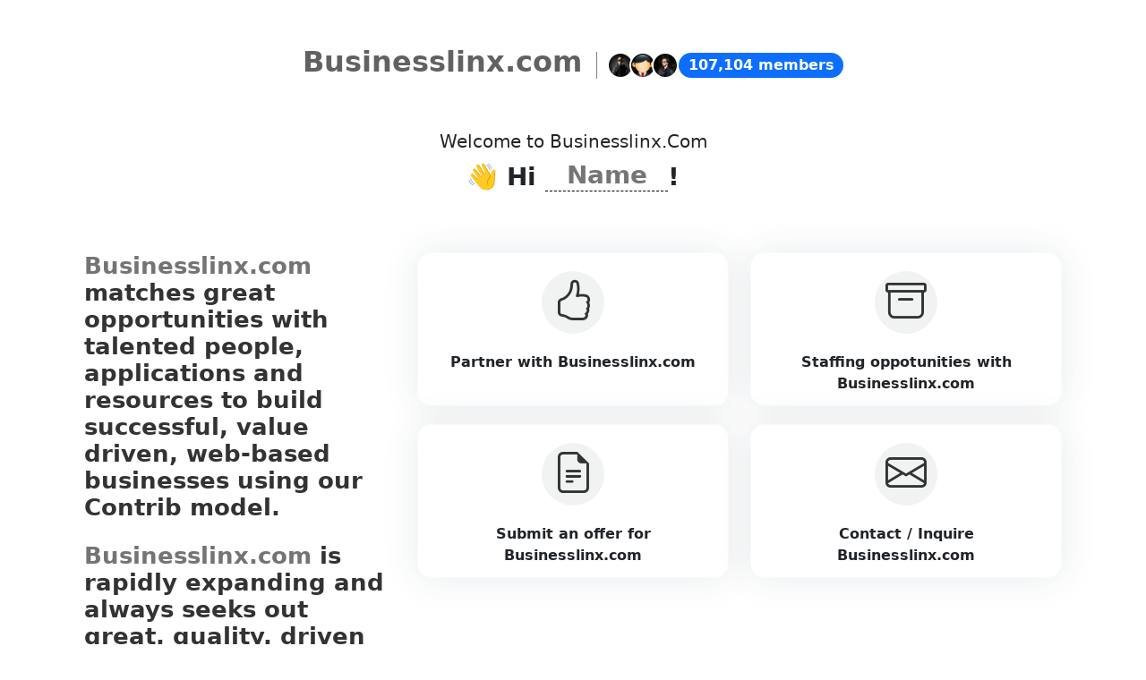

--- FILE ---
content_type: text/html; charset=UTF-8
request_url: https://domaindirectory.com/servicepage/?domain=businesslinx.com
body_size: 4899
content:
<!doctype html>
<html lang="en">
  <head>
    <meta charset="utf-8">
    <meta name="viewport" content="width=device-width, initial-scale=1">
	<!-- Primary Meta Tags -->
	<title>Businesslinx.com - Domain Directory - Buy, Sell, Trade, Develop, Partner with premium domains on the Domain Directory platform.</title>
	<meta name="title" content="">
	<meta name="description" content="Join a vibrant community of developers, influencers, and entrepreneurs on businesslinx.com, all using the versatile CONTRIB token to power their token economies!">
	<!-- Open Graph / Facebook -->
	<meta property="og:type" content="website">
	<meta property="og:url" content="https://botcentral.com/%22%3E
	<meta property="og:title" content="">
	<meta property="og:description" content="Join a vibrant community of developers, influencers, and entrepreneurs on businesslinx.com, all using the versatile CONTRIB token to power their token economies!">
	<meta property="og:image" content="">
	<!-- Twitter -->
	<meta property="twitter:card" content="summary_large_image">
	<meta property="twitter:url" content="https://Businesslinx.com">
	<meta property="twitter:title" content="">
	<meta property="twitter:description" content="Join a vibrant community of developers, influencers, and entrepreneurs on businesslinx.com, all using the versatile CONTRIB token to power their token economies!">
	<meta property="twitter:image" content="">
    <link href="https://cdn.jsdelivr.net/npm/bootstrap@5.3.0-alpha1/dist/css/bootstrap.min.css" rel="stylesheet" integrity="sha384-GLhlTQ8iRABdZLl6O3oVMWSktQOp6b7In1Zl3/Jr59b6EGGoI1aFkw7cmDA6j6gD" crossorigin="anonymous">
	<link rel="stylesheet" href="https://cdn.jsdelivr.net/npm/bootstrap-icons@1.10.3/font/bootstrap-icons.css">
	<style>
		.onboardingHeader {
			position: relative;
			padding-top: 50px;
		}
		.col-top {
			display: flex;
			flex-direction: column;
			align-items: center;
		}
		.oh-innner {		
			display: flex;
			-moz-box-align: center;
			align-items: center;
		}
		.oh-innner .badge {
			font-size: 16px;
		}
		.oh-logo {
			display: initial;
			text-align: initial;
			text-decoration: none;
		}
		.oh-logo h2 {
			color: #616161;
			font-weight: 600;
		}
		.oh-right {
			display: flex;
			-moz-box-align: center;
			align-items: center;
			margin-left: 16px;
			padding-left: 16px;
			border-left: 1px solid gray;
		}
		.contrib-users-avatar {			
			display: flex;
			flex-direction: row-reverse;
			width: 30px;
			height: 30px;
			font-size: 16px;
			margin-left: -5px;
		}
		.contrib-users-avatar img {
			text-align: center;
			object-fit: cover;
			color: transparent;
			text-indent: 10000px;
			width: 100%;
			height: 100%;
			border-radius: 50%;
			border: 2px solid white;			
		}
		.styled-checkbox {
			display: none;
		}
		.styled-checkbox + label {
			background: #ffffff;
			border: 1px solid #eaeaea;
			border-radius: 15px;
			position: relative;
			cursor: pointer;
			padding: 20px;
			margin-bottom: 20px;
			width: 100%;
			box-shadow: 0px 0px 40px rgba(29, 58, 83, 0.1);
		}
		.styled-checkbox:hover+ label {
			border: 1px solid #cdcdcd;
			background: #EFEFF2;
		}
		.styled-checkbox:checked + label {
			background: #ECECEE;
			border: 1px solid #cdcdcd;
		}
		.styled-checkbox + label div {
			font-weight: 600;
			margin-top: 10px;
			height: 50px;
		}
		/*****radio******/
		.styled-radio {
			display: none;
		}
		.styled-radio + label {
			background: #fff;
			border: 1px solid #fafafa;
			box-shadow: 0px 0px 40px rgba(29, 58, 83, 0.1);
			border-radius: 15px;
			position: relative;
			cursor: pointer;
			padding: 20px 20px 10px;
			margin-bottom: 20px;
			width: 100%;
		}
		.styled-radio:hover+ label {
			border: 1px solid #aeaeae;
		}
		.styled-radio:checked + label {
			border: 1px solid #aeaeae;
		}
		.styled-radio + label div {
			font-weight: 600;
			margin-top: 20px;
			height: 50px;
		}
		.radios .bi {
		  font-size: 46px;
		  background: #F1F2F2;
		  color: #333;
		  border-radius: 50%;
		  padding: 0px;
		  width: 70px;
		  height: 70px;
		  display: inline-block;
		}
		/**********/
		.onboardingSection {
			position: relative;
			padding-top: 50px;
			padding-bottom: 160px;
		}
		.coldiv {
			margin-bottom: 20px;
		}
		.coldiv .input, .textarea {
		border-bottom: 1px solid #dedede;
		font-family: inherit;
		font-size: inherit;
		padding: 1px 2px;
		color: rgb(33, 37, 41);
		cursor: text;
		text-transform: capitalize;
		}
		.coldiv .input-wrap {
		position: relative;
		}
		.coldiv .input-wrap .input {
		position: absolute;
		width: 100%;
		left: 0;
		}
		.coldiv .width-machine {		
		padding: 0 1rem;
		}
		.coldiv .input[contenteditable]:empty::before {
		content: "Firstname";
		color: gray;
		}
		h1.col-desc {
			font-size: 49px;
		}
		.fact-highlight {
			background: linear-gradient(0deg, #fdfdba 50%, #fff 50%);
		}
		*,
		*::before,
		*::after {
		  box-sizing: border-box;
		}
		.input-sizer {
		  display: inline-grid;
		  vertical-align: 11px;
		  align-items: center;
		  position: relative;
		  border-bottom: 1px dashed #000;
		}
		.input-sizer.stacked {
		  padding: 0.5em;
		  align-items: stretch;
		}
		.input-sizer.stacked::after,
		.input-sizer.stacked input,
		.input-sizer.stacked textarea {
		  grid-area: 2/1;
		}
		.input-sizer::after,
		.input-sizer input,
		.input-sizer textarea {
		  width: auto;
		  min-width: 135px;
		  grid-area: 1/2;
		  font: inherit;
		  margin: 0;
		  resize: none;
		  background: none;
		  -webkit-appearance: none;
			 -moz-appearance: none;
				  appearance: none;
		  border: none;
		  text-align: center;
		  text-transform: capitalize;
		}		
		.input-sizer::after {
		  content: attr(data-value) " ";
		  visibility: hidden;
		  white-space: pre-wrap;
		}
		.input-sizer:focus-within {
		  outline: solid 1px blue;
		  box-shadow: 4px 4px 0px blue;
		}
		.input-sizer:focus-within > span {
		  color: blue;
		}
		.input-sizer:focus-within textarea:focus,
		.input-sizer:focus-within input:focus {
		  outline: none;
		}
		.input-sizer > span {
		  text-transform: uppercase;
		  font-size: 0.8em;
		  font-weight: bold;
		  text-shadow: 2px 2px 0 rgba(0, 0, 0, 0.15);
		}
		.select-1st .bi, .select-2nd .bi, .select-3rd .bi, .select-4th .bi, .select-5th .bi, .select-6th .bi {
			font-size: 2rem;
		}
		.colformbg {
			box-shadow: 0px 0px 40px rgba(29, 58, 83, 0.1);
			padding: 20px;
			border-radius: 6px;
		}
		/*********/
		.coldiv {
			padding-bottom: 40px;
		}
		.serviceSectionTop {
			padding-bottom: 50px;
		}
		.ssmLeft h3 {
			font-size: 1.60rem;
			font-weight: 600;
			color: #333;
		}
		.ssmRight .option-wrapper {
			width: 25%;
		}
		.txtHighlight {
			color: #747474;
			font-weight: 800;
		}
		.row-partner {
			box-shadow: 0px 0px 40px rgba(29, 58, 83, 0.1);
			padding: 20px;
			border-radius: 6px;
		}
		.row-partner .form-label {
		  margin-bottom: .25rem;
		  margin-top: .75rem;
		}
		.row-offer {
			box-shadow: 0px 0px 40px rgba(29, 58, 83, 0.1);
			padding: 20px;
			border-radius: 6px;
		}
		.row-offer .form-label {
		  margin-bottom: .25rem;
		  margin-top: .75rem;
		}
		.row-staffing {
			box-shadow: 0px 0px 40px rgba(29, 58, 83, 0.1);
			padding: 20px;
			border-radius: 6px;
		}
		.row-staffing .form-label {
		  margin-bottom: .25rem;
		  margin-top: .75rem;
		}
		.row-inquire {
			box-shadow: 0px 0px 40px rgba(29, 58, 83, 0.1);
			padding: 20px;
			border-radius: 6px;
		}
		.row-inquire .form-label {
		  margin-bottom: .25rem;
		  margin-top: .75rem;
		}
		#servicepage-iframe.col-connect-with {
			display: none !important;
		}
		.onboardingFooter {
			background: #fafafa;
			padding: 2rem 1rem 1rem;
		}
		.onboardingFooter a {
			text-decoration: none;
		}	
		.onboardingFooter a,
		a.d_title{
			color: #5a5a5a;
			display: inline-block;
		}
		.onboardingFooter ul.doms li {
		list-style-type: none;
		margin-left: -40px;
		padding: 5px 0;
		}	
		.onboardingFooter  h3 {
		font-size: 1.45rem;
		}
		.d_title .bi {
			font-size: 1.09rem;
			color: #5e5a5a;
		}
	</style>
	    
		
				
		<!-- Matomo -->
						<script>
			var _paq = window._paq = window._paq || [];
			/* tracker methods like "setCustomDimension" should be called before "trackPageView" */
			_paq.push(['trackPageView']);
			_paq.push(['enableLinkTracking']);
			(function() {
				var u="//stats.numberchallenge.com/";
				_paq.push(['setTrackerUrl', u+'matomo.php']);
				_paq.push(['setSiteId', '29862']);
				var d=document, g=d.createElement('script'), s=d.getElementsByTagName('script')[0];
				g.async=true; g.src=u+'matomo.js'; s.parentNode.insertBefore(g,s);
			})();
		</script>
		<!-- End Matomo Code -->
 </head>
  <body>
    <div class="mainOnboardingContainer">
		<div class="onboardingHeader">
			<div class="container">
				<div class="row justify-content-center">
					<div class="col-md-8 text-center col-top">
						<div class="oh-innner">
							<a href="businesslinx.com" class="oh-logo">
							<div class="d-none">Businesslinx.com</div>
							                                <h2>Businesslinx.com</h2>
                            							</a>
							<div class="oh-right">
								<div class="contrib-users-avatar">
									<img class="cu-avatar" src="https://i0.wp.com/blog.contrib.com/wp-content/uploads/2022/06/jackripper.jpg">								
								</div>
								<div class="contrib-users-avatar">
									<img class="cu-avatar" src="https://www.contrib.com/uploads/profile/1672908033RWZ0J.jpg">								
								</div>
								<div class="contrib-users-avatar">
									<img class="cu-avatar" src="https://www.contrib.com/uploads/profile/1673889003CZibx.jpg">								
								</div>
							</div>
							<span class="badge text-bg-primary rounded-pill">107,104 members</span>
						</div>
					</div>
				</div>
			</div>			
		</div>
		<div class="onboardingSection">
			<div class="container setup-content">
                <div class="row justify-content-center">
                    <div class="col-md-12 coldiv text-center">
                        <h5>Welcome to <span class="text-capitalize">Businesslinx.com</span></h5>
                        <h3 class="fw-bold">
                        👋 Hi 
                        <label class="input-sizer">
                            <span></span>
                            <input id="user-name" type="text" onInput="this.parentNode.dataset.value = this.value" size="4" placeholder="Name">
                        </label>!
                        </h3>
                    </div>
                    <div class="row justify-content-center">
                        <div class="col-md-4">
                            <div class="ssmLeft">
                                <h3 class="mb-4">
                                    <span class="txtHighlight">Businesslinx.com</span> matches great opportunities with talented people, applications and resources to build successful, value driven, web-based businesses using our Contrib model.
                                </h3>	
                                <h3 class="mb-4">
                                    <span class="txtHighlight">Businesslinx.com</span> is rapidly expanding and always seeks out great, quality, driven people to join our Global Virtual Business Network. Send us your inquiry, offer, partnership or your application today.
                                </h3>
                            </div>
                        </div>
                        <div class="col-md-8">
                            <!-- servicepage menu -->
                            <div class="row justify-content-center" id="servicepage-menu-wrapper">
                                <div class="col-md-12">
                                    <div class="row row-select" style="display:;">
                                        <div class="col-md-6 text-center option-wrapper" id="option-partner-wrapper" style="display:;">
                                            <div class="radios">
                                                <input class="styled-radio" name="form-menu" id="styled-radio-1" type="radio" value="partner">
                                                <label for="styled-radio-1">
                                                <i class="bi bi-hand-thumbs-up"></i>
                                                <div>Partner with <span class="domain">Businesslinx.com</span></div>
                                                </label>
                                            </div>
                                        </div>
                                        <div class="col-md-6 text-center option-wrapper" id="option-staffing-wrapper" style="display:;">
                                            <div class="radios">
                                                <input class="styled-radio" name="form-menu" id="styled-radio-2" type="radio" value="staffing">
                                                <label for="styled-radio-2">
                                                <i class="bi bi-archive"></i>
                                                <div>Staffing oppotunities with <span class="domain">Businesslinx.com</span></div>
                                                </label>
                                            </div>
                                        </div>
                                        <div class="col-md-6 text-center option-wrapper" id="option-offer-wrapper" style="display:;">
                                            <div class="radios">
                                                <input class="styled-radio" name="form-menu" id="styled-radio-3" type="radio" value="offer">
                                                <label for="styled-radio-3">
                                                <i class="bi bi-file-earmark-text"></i>
                                                <div>Submit an offer for <span class="domain">Businesslinx.com</span></div>
                                                </label>
                                            </div>
                                        </div>
                                        <div class="col-md-6 text-center option-wrapper" id="option-inquire-wrapper" style="display:;">
                                            <div class="radios">
                                                <input class="styled-radio" name="form-menu" id="styled-radio-4" type="radio" value="inquire">
                                                <label for="styled-radio-4">
                                                <i class="bi bi-envelope"></i>
                                                <div>Contact / Inquire <span class="domain">Businesslinx.com</span></div>
                                                </label>
                                            </div>
                                        </div>
                                    </div>
                                </div>
                            </div>
                            <!-- signup form -->
                            <div class="row justify-content-center" id="signup-form-wrapper" style="display:none;">
								<div class="col-md-12 px-0">
									<div class="">
										<a href="javascript:;" class="btn btn-back" title="Back"><i class="bi bi-arrow-left"></i></a>
									</div>								
								</div>
                                <div class="col-md-12 coldiv1 mb-3">
                                    <h5>You’re almost there!</h5>
                                    <h4>Just one more step to set up your account.</h4>
                                </div>
                                <div class="col-md-12 colformbg">
                                    <div class="row">
                                        <div class="col-md-12">
                                            <div class="mb-3">
                                                <label for="user-email" class="form-label">Email address</label>
                                                <input type="email" class="form-control form-control-lg" id="user-email" placeholder="Enter your email address">
                                            </div>
                                            <div class="mb-3">
                                                <label for="user-password" class="form-label">Password*</label>
                                                <input type="password" class="form-control form-control-lg" id="user-password" placeholder="Create a password">
                                            </div>
                                        </div>
                                    </div>
                                    <div class="row">
                                        <div class="col-md-12 mt-4">
                                            <div class="form-check">
                                                <input class="form-check-input" type="checkbox" value="" id="checkbox-term-policy">
                                                <label class="form-check-label" for="flexCheckDefault">
                                                    I agree to the <a href="https://domaindirectory.com/policypage/terms?domain=businesslinx.com" target="_blank">Terms of Service</a> 
                                                    and <a href="https://domaindirectory.com/policypage/privacypolicy?domain=businesslinx.com" target="_blank">Privacy Policy</a>
                                                </label>
                                                <div id="terms-policy-error" style="display:none;">
                                                    <span class="text-danger"><small>Do you agree to the terms and policy?</small></span>
                                                </div>
                                            </div>
                                        </div>		
                                        <div class="col-md-12 mt-3">
                                            <div class="d-grid gap-2">
                                                <a href="javascript:;" class="btn btn-dark btn-lg btn-block rounded-pill" id="btn-signup">Join Businesslinx.com</a>
                                            </div>
                                        </div>											
                                    </div>
                                </div>
                                <div class="col-md-7 col-contrib" style="display:;">
                                    <div class="row">
                                        <div class="col-md-12">
                                            <div class="text-center text-uppercase mt-3">
                                                Or login with <a href="javascript:loginViaContrib()" id="btn-login-contrib" style="text-decoration:none;">
                                                <img src="https://cdn.vnoc.com/logos/logo-new-contrib-06.png" height="37"></a>
                                            </div>
                                        </div>
                                    </div>
                                </div>
                            </div>
                            <!-- servicepage -->
                            <div class="row justify-content-center" id="iframe-wrapper" style="display:none;">
                                <div class="col-md-12">
                                    <div class="col-loader der text-center mt-5" id="servicepage-loader">
                                        <img src="https://cdn.vnoc.com/loader/Blocks-1s-200px.gif">
                                    </div>
                                    <iframe id="servicepage-iframe" data-src="" src="" width="100%" height="720" style="overflow-x:hidden;background:#ffffff;"></iframe>
                                </div>
                            </div>
                         
                        </div>
                      
                    </div>
                </div>
            </div>
		</div>
		<div class="onboardingFooter">
			<div class="container setup-content">
				<div class="row">
					<div class="col-md-3">
						<h3><a href="https://www.contrib.com/brand/details/Businesslinx.com" class="text-dark">About Businesslinx.com</a></h3> 
						Know more indepth stats for Businesslinx.com. 
						<a href="https://www.contrib.com/brand/details/Businesslinx.com">Visit</a> our Assets and People Marketplace today.
						<div id="socials_container"></div>
					
					</div>
					<div class="col-lg-1"></div>
					<div class="col-md-8">
						<div class="row">
							<div class="col-lg-4">
								<h3 style="min-height: 40px;">Other Assets</h3>
								<ul class="list-unstyled">
									<li id="random-asset-1" class="mb-3"><a class="text-decoration-none d_title" href="">Loading...</a></li>
									<li id="random-asset-2" class="mb-3"><a class="text-decoration-none d_title" href="">Loading...</a></li>
									<li id="random-asset-3" class="mb-3"><a class="text-decoration-none d_title" href="">Loading...</a></li>
								</ul>
							</div>
							<div class="col-md-4">
								<h3 style="min-height: 40px;">
									Join us
								</h3>
								<p>
									<a href="https://www.contrib.com"><img class="d-inline-block" height="60" src="https://cdn.vnoc.com/logos/logo-new-contrib-06.png" alt=""></a>
								</p>
							</div>
							<div class="col-md-4">
								<h3  style="min-height: 40px;">Powered by</h3>
								<a href="https://vnoc.com" alt="The Leading Blockchain Venture Platform for Digital Assets" target="_blank">
									<img src="https://cdn.vnoc.com/logos/logo-vnoc4.png" alt="The Leading Blockchain Venture Platform for Digital Assets" title="VNOC" style="height:55px;">
								</a>
							</div>
						</div>
					</div>
				</div>
				<div class="row">
					<div class="col-lg-12 text-center">
					<script id="referral-script" src="https://www.referrals.com/extension/widget.js?key=746" type="text/javascript"></script>
						<hr>
						<div class="foot-credit"> 
							<div class="mb-1 small">
								<a href="/about">About Us</a>&nbsp; <a href="/contact">Contact Us</a><span class="d-inline-block mx-1">|</span> 
								<a href="https://www.domaindirectory.com/policypage/terms?domain=Businesslinx.com" target="_blank">Terms</a><span class="d-inline-block mx-1">|</span> 
								<a href="https://www.domaindirectory.com/policypage/privacypolicy?domain=Businesslinx.com" target="_blank">Privacy Policy</a><span class="d-inline-block mx-1">|</span> 
								<a href="http://Businesslinx.com">Businesslinx.com</a>
							</div>
							<p>&copy; Copyright 2026 Businesslinx.com.com. All Rights Reserved.</p>
						</div>
					</div>
				</div>
				<!-- -->
			</div>
		</div>
	</div>
	<input type="hidden" value="businesslinx.com" id="servicepage-domain">
	<input type="hidden" value="" id="member-name">
	<input type="hidden" value="" id="is-logged-in">
	<input type="hidden" value="" id="iframe-url">
	
	<script src="https://code.jquery.com/jquery-1.11.1.min.js"></script>	
    <script src="https://cdn.jsdelivr.net/npm/bootstrap@5.3.0-alpha1/dist/js/bootstrap.bundle.min.js" integrity="sha384-w76AqPfDkMBDXo30jS1Sgez6pr3x5MlQ1ZAGC+nuZB+EYdgRZgiwxhTBTkF7CXvN" crossorigin="anonymous"></script>
	<script src="https://cdn.jsdelivr.net/npm/sweetalert2@11"></script>
	<script src="/js/servicepage/servicepagev2.js"></script>	
	</body>
</html>
